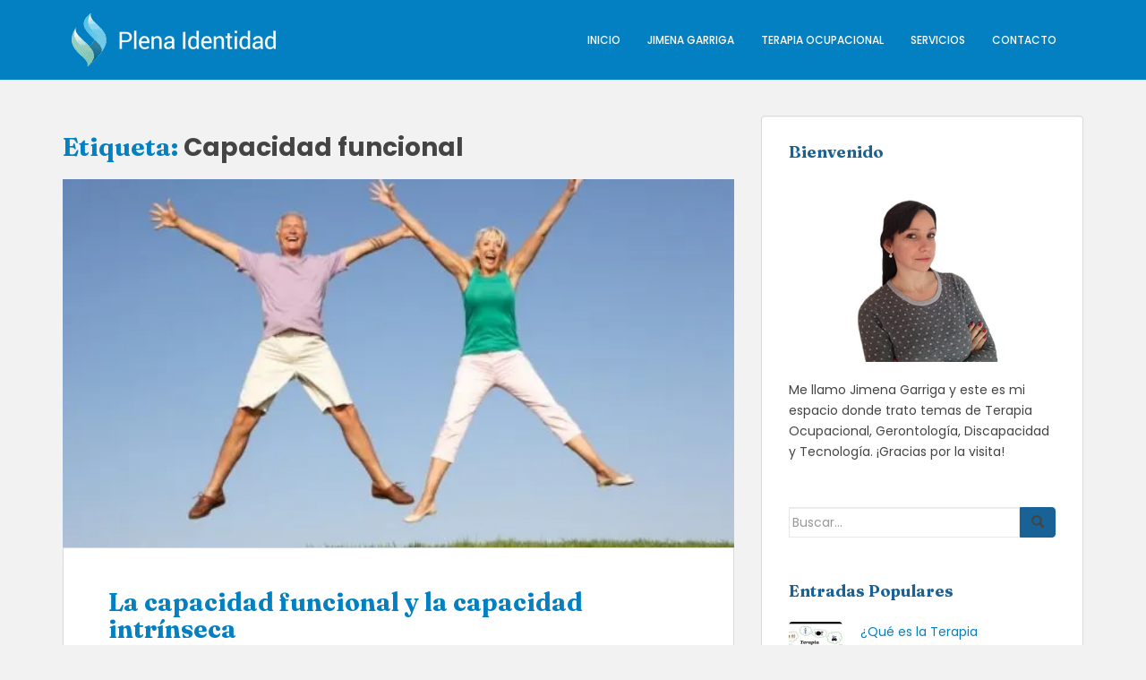

--- FILE ---
content_type: text/html; charset=UTF-8
request_url: http://plenaidentidad.com/tag/capacidad-funcional/
body_size: 12409
content:
<!doctype html>
<!--[if !IE]><html
class="no-js non-ie"  xmlns=http://www.w3.org/1999/xhtml prefix lang=es> <![endif]-->
<!--[if IE 7 ]><html
class="no-js ie7"  xmlns=http://www.w3.org/1999/xhtml prefix lang=es> <![endif]-->
<!--[if IE 8 ]><html
class="no-js ie8"  xmlns=http://www.w3.org/1999/xhtml prefix lang=es> <![endif]-->
<!--[if IE 9 ]><html
class="no-js ie9"  xmlns=http://www.w3.org/1999/xhtml prefix lang=es> <![endif]-->
<!--[if gt IE 9]><!--><html
class=no-js  xmlns=http://www.w3.org/1999/xhtml prefix lang=es> <!--<![endif]--><head><meta
charset="UTF-8"><meta
name="viewport" content="width=device-width, initial-scale=1"><meta
name="theme-color" content="#0380c1"><link
rel=profile href=http://gmpg.org/xfn/11><meta
name="description" content="Content tagged with Capacidad funcional."><meta
name="keywords" content="capacidad funcional"><title>Capacidad funcional &#8211; Plena Identidad</title><meta
name='robots' content='max-image-preview:large'><link
rel=dns-prefetch href=//s0.wp.com><link
rel=dns-prefetch href=//fonts.googleapis.com><link
rel=alternate type=application/rss+xml title="Plena Identidad &raquo; Feed" href=http://plenaidentidad.com/feed/ ><link
rel=alternate type=application/rss+xml title="Plena Identidad &raquo; Feed de los comentarios" href=http://plenaidentidad.com/comments/feed/ ><link
rel=alternate type=application/rss+xml title="Plena Identidad &raquo; Etiqueta Capacidad funcional del feed" href=http://plenaidentidad.com/tag/capacidad-funcional/feed/ > <script>window._wpemojiSettings = {"baseUrl":"https:\/\/s.w.org\/images\/core\/emoji\/14.0.0\/72x72\/","ext":".png","svgUrl":"https:\/\/s.w.org\/images\/core\/emoji\/14.0.0\/svg\/","svgExt":".svg","source":{"concatemoji":"http:\/\/plenaidentidad.com\/wp-includes\/js\/wp-emoji-release.min.js?ver=6.2.8"}};
/*! This file is auto-generated */
!function(e,a,t){var n,r,o,i=a.createElement("canvas"),p=i.getContext&&i.getContext("2d");function s(e,t){p.clearRect(0,0,i.width,i.height),p.fillText(e,0,0);e=i.toDataURL();return p.clearRect(0,0,i.width,i.height),p.fillText(t,0,0),e===i.toDataURL()}function c(e){var t=a.createElement("script");t.src=e,t.defer=t.type="text/javascript",a.getElementsByTagName("head")[0].appendChild(t)}for(o=Array("flag","emoji"),t.supports={everything:!0,everythingExceptFlag:!0},r=0;r<o.length;r++)t.supports[o[r]]=function(e){if(p&&p.fillText)switch(p.textBaseline="top",p.font="600 32px Arial",e){case"flag":return s("\ud83c\udff3\ufe0f\u200d\u26a7\ufe0f","\ud83c\udff3\ufe0f\u200b\u26a7\ufe0f")?!1:!s("\ud83c\uddfa\ud83c\uddf3","\ud83c\uddfa\u200b\ud83c\uddf3")&&!s("\ud83c\udff4\udb40\udc67\udb40\udc62\udb40\udc65\udb40\udc6e\udb40\udc67\udb40\udc7f","\ud83c\udff4\u200b\udb40\udc67\u200b\udb40\udc62\u200b\udb40\udc65\u200b\udb40\udc6e\u200b\udb40\udc67\u200b\udb40\udc7f");case"emoji":return!s("\ud83e\udef1\ud83c\udffb\u200d\ud83e\udef2\ud83c\udfff","\ud83e\udef1\ud83c\udffb\u200b\ud83e\udef2\ud83c\udfff")}return!1}(o[r]),t.supports.everything=t.supports.everything&&t.supports[o[r]],"flag"!==o[r]&&(t.supports.everythingExceptFlag=t.supports.everythingExceptFlag&&t.supports[o[r]]);t.supports.everythingExceptFlag=t.supports.everythingExceptFlag&&!t.supports.flag,t.DOMReady=!1,t.readyCallback=function(){t.DOMReady=!0},t.supports.everything||(n=function(){t.readyCallback()},a.addEventListener?(a.addEventListener("DOMContentLoaded",n,!1),e.addEventListener("load",n,!1)):(e.attachEvent("onload",n),a.attachEvent("onreadystatechange",function(){"complete"===a.readyState&&t.readyCallback()})),(e=t.source||{}).concatemoji?c(e.concatemoji):e.wpemoji&&e.twemoji&&(c(e.twemoji),c(e.wpemoji)))}(window,document,window._wpemojiSettings);</script> <style>img.wp-smiley,
img.emoji {
	display: inline !important;
	border: none !important;
	box-shadow: none !important;
	height: 1em !important;
	width: 1em !important;
	margin: 0 0.07em !important;
	vertical-align: -0.1em !important;
	background: none !important;
	padding: 0 !important;
}</style><link
rel=stylesheet href=http://plenaidentidad.com/wp-content/cache/minify/532fa.css media=all><style id=global-styles-inline-css>/*<![CDATA[*/body{--wp--preset--color--black: #000000;--wp--preset--color--cyan-bluish-gray: #abb8c3;--wp--preset--color--white: #ffffff;--wp--preset--color--pale-pink: #f78da7;--wp--preset--color--vivid-red: #cf2e2e;--wp--preset--color--luminous-vivid-orange: #ff6900;--wp--preset--color--luminous-vivid-amber: #fcb900;--wp--preset--color--light-green-cyan: #7bdcb5;--wp--preset--color--vivid-green-cyan: #00d084;--wp--preset--color--pale-cyan-blue: #8ed1fc;--wp--preset--color--vivid-cyan-blue: #0693e3;--wp--preset--color--vivid-purple: #9b51e0;--wp--preset--gradient--vivid-cyan-blue-to-vivid-purple: linear-gradient(135deg,rgba(6,147,227,1) 0%,rgb(155,81,224) 100%);--wp--preset--gradient--light-green-cyan-to-vivid-green-cyan: linear-gradient(135deg,rgb(122,220,180) 0%,rgb(0,208,130) 100%);--wp--preset--gradient--luminous-vivid-amber-to-luminous-vivid-orange: linear-gradient(135deg,rgba(252,185,0,1) 0%,rgba(255,105,0,1) 100%);--wp--preset--gradient--luminous-vivid-orange-to-vivid-red: linear-gradient(135deg,rgba(255,105,0,1) 0%,rgb(207,46,46) 100%);--wp--preset--gradient--very-light-gray-to-cyan-bluish-gray: linear-gradient(135deg,rgb(238,238,238) 0%,rgb(169,184,195) 100%);--wp--preset--gradient--cool-to-warm-spectrum: linear-gradient(135deg,rgb(74,234,220) 0%,rgb(151,120,209) 20%,rgb(207,42,186) 40%,rgb(238,44,130) 60%,rgb(251,105,98) 80%,rgb(254,248,76) 100%);--wp--preset--gradient--blush-light-purple: linear-gradient(135deg,rgb(255,206,236) 0%,rgb(152,150,240) 100%);--wp--preset--gradient--blush-bordeaux: linear-gradient(135deg,rgb(254,205,165) 0%,rgb(254,45,45) 50%,rgb(107,0,62) 100%);--wp--preset--gradient--luminous-dusk: linear-gradient(135deg,rgb(255,203,112) 0%,rgb(199,81,192) 50%,rgb(65,88,208) 100%);--wp--preset--gradient--pale-ocean: linear-gradient(135deg,rgb(255,245,203) 0%,rgb(182,227,212) 50%,rgb(51,167,181) 100%);--wp--preset--gradient--electric-grass: linear-gradient(135deg,rgb(202,248,128) 0%,rgb(113,206,126) 100%);--wp--preset--gradient--midnight: linear-gradient(135deg,rgb(2,3,129) 0%,rgb(40,116,252) 100%);--wp--preset--duotone--dark-grayscale: url('#wp-duotone-dark-grayscale');--wp--preset--duotone--grayscale: url('#wp-duotone-grayscale');--wp--preset--duotone--purple-yellow: url('#wp-duotone-purple-yellow');--wp--preset--duotone--blue-red: url('#wp-duotone-blue-red');--wp--preset--duotone--midnight: url('#wp-duotone-midnight');--wp--preset--duotone--magenta-yellow: url('#wp-duotone-magenta-yellow');--wp--preset--duotone--purple-green: url('#wp-duotone-purple-green');--wp--preset--duotone--blue-orange: url('#wp-duotone-blue-orange');--wp--preset--font-size--small: 13px;--wp--preset--font-size--medium: 20px;--wp--preset--font-size--large: 36px;--wp--preset--font-size--x-large: 42px;--wp--preset--spacing--20: 0.44rem;--wp--preset--spacing--30: 0.67rem;--wp--preset--spacing--40: 1rem;--wp--preset--spacing--50: 1.5rem;--wp--preset--spacing--60: 2.25rem;--wp--preset--spacing--70: 3.38rem;--wp--preset--spacing--80: 5.06rem;--wp--preset--shadow--natural: 6px 6px 9px rgba(0, 0, 0, 0.2);--wp--preset--shadow--deep: 12px 12px 50px rgba(0, 0, 0, 0.4);--wp--preset--shadow--sharp: 6px 6px 0px rgba(0, 0, 0, 0.2);--wp--preset--shadow--outlined: 6px 6px 0px -3px rgba(255, 255, 255, 1), 6px 6px rgba(0, 0, 0, 1);--wp--preset--shadow--crisp: 6px 6px 0px rgba(0, 0, 0, 1);}:where(.is-layout-flex){gap: 0.5em;}body .is-layout-flow > .alignleft{float: left;margin-inline-start: 0;margin-inline-end: 2em;}body .is-layout-flow > .alignright{float: right;margin-inline-start: 2em;margin-inline-end: 0;}body .is-layout-flow > .aligncenter{margin-left: auto !important;margin-right: auto !important;}body .is-layout-constrained > .alignleft{float: left;margin-inline-start: 0;margin-inline-end: 2em;}body .is-layout-constrained > .alignright{float: right;margin-inline-start: 2em;margin-inline-end: 0;}body .is-layout-constrained > .aligncenter{margin-left: auto !important;margin-right: auto !important;}body .is-layout-constrained > :where(:not(.alignleft):not(.alignright):not(.alignfull)){max-width: var(--wp--style--global--content-size);margin-left: auto !important;margin-right: auto !important;}body .is-layout-constrained > .alignwide{max-width: var(--wp--style--global--wide-size);}body .is-layout-flex{display: flex;}body .is-layout-flex{flex-wrap: wrap;align-items: center;}body .is-layout-flex > *{margin: 0;}:where(.wp-block-columns.is-layout-flex){gap: 2em;}.has-black-color{color: var(--wp--preset--color--black) !important;}.has-cyan-bluish-gray-color{color: var(--wp--preset--color--cyan-bluish-gray) !important;}.has-white-color{color: var(--wp--preset--color--white) !important;}.has-pale-pink-color{color: var(--wp--preset--color--pale-pink) !important;}.has-vivid-red-color{color: var(--wp--preset--color--vivid-red) !important;}.has-luminous-vivid-orange-color{color: var(--wp--preset--color--luminous-vivid-orange) !important;}.has-luminous-vivid-amber-color{color: var(--wp--preset--color--luminous-vivid-amber) !important;}.has-light-green-cyan-color{color: var(--wp--preset--color--light-green-cyan) !important;}.has-vivid-green-cyan-color{color: var(--wp--preset--color--vivid-green-cyan) !important;}.has-pale-cyan-blue-color{color: var(--wp--preset--color--pale-cyan-blue) !important;}.has-vivid-cyan-blue-color{color: var(--wp--preset--color--vivid-cyan-blue) !important;}.has-vivid-purple-color{color: var(--wp--preset--color--vivid-purple) !important;}.has-black-background-color{background-color: var(--wp--preset--color--black) !important;}.has-cyan-bluish-gray-background-color{background-color: var(--wp--preset--color--cyan-bluish-gray) !important;}.has-white-background-color{background-color: var(--wp--preset--color--white) !important;}.has-pale-pink-background-color{background-color: var(--wp--preset--color--pale-pink) !important;}.has-vivid-red-background-color{background-color: var(--wp--preset--color--vivid-red) !important;}.has-luminous-vivid-orange-background-color{background-color: var(--wp--preset--color--luminous-vivid-orange) !important;}.has-luminous-vivid-amber-background-color{background-color: var(--wp--preset--color--luminous-vivid-amber) !important;}.has-light-green-cyan-background-color{background-color: var(--wp--preset--color--light-green-cyan) !important;}.has-vivid-green-cyan-background-color{background-color: var(--wp--preset--color--vivid-green-cyan) !important;}.has-pale-cyan-blue-background-color{background-color: var(--wp--preset--color--pale-cyan-blue) !important;}.has-vivid-cyan-blue-background-color{background-color: var(--wp--preset--color--vivid-cyan-blue) !important;}.has-vivid-purple-background-color{background-color: var(--wp--preset--color--vivid-purple) !important;}.has-black-border-color{border-color: var(--wp--preset--color--black) !important;}.has-cyan-bluish-gray-border-color{border-color: var(--wp--preset--color--cyan-bluish-gray) !important;}.has-white-border-color{border-color: var(--wp--preset--color--white) !important;}.has-pale-pink-border-color{border-color: var(--wp--preset--color--pale-pink) !important;}.has-vivid-red-border-color{border-color: var(--wp--preset--color--vivid-red) !important;}.has-luminous-vivid-orange-border-color{border-color: var(--wp--preset--color--luminous-vivid-orange) !important;}.has-luminous-vivid-amber-border-color{border-color: var(--wp--preset--color--luminous-vivid-amber) !important;}.has-light-green-cyan-border-color{border-color: var(--wp--preset--color--light-green-cyan) !important;}.has-vivid-green-cyan-border-color{border-color: var(--wp--preset--color--vivid-green-cyan) !important;}.has-pale-cyan-blue-border-color{border-color: var(--wp--preset--color--pale-cyan-blue) !important;}.has-vivid-cyan-blue-border-color{border-color: var(--wp--preset--color--vivid-cyan-blue) !important;}.has-vivid-purple-border-color{border-color: var(--wp--preset--color--vivid-purple) !important;}.has-vivid-cyan-blue-to-vivid-purple-gradient-background{background: var(--wp--preset--gradient--vivid-cyan-blue-to-vivid-purple) !important;}.has-light-green-cyan-to-vivid-green-cyan-gradient-background{background: var(--wp--preset--gradient--light-green-cyan-to-vivid-green-cyan) !important;}.has-luminous-vivid-amber-to-luminous-vivid-orange-gradient-background{background: var(--wp--preset--gradient--luminous-vivid-amber-to-luminous-vivid-orange) !important;}.has-luminous-vivid-orange-to-vivid-red-gradient-background{background: var(--wp--preset--gradient--luminous-vivid-orange-to-vivid-red) !important;}.has-very-light-gray-to-cyan-bluish-gray-gradient-background{background: var(--wp--preset--gradient--very-light-gray-to-cyan-bluish-gray) !important;}.has-cool-to-warm-spectrum-gradient-background{background: var(--wp--preset--gradient--cool-to-warm-spectrum) !important;}.has-blush-light-purple-gradient-background{background: var(--wp--preset--gradient--blush-light-purple) !important;}.has-blush-bordeaux-gradient-background{background: var(--wp--preset--gradient--blush-bordeaux) !important;}.has-luminous-dusk-gradient-background{background: var(--wp--preset--gradient--luminous-dusk) !important;}.has-pale-ocean-gradient-background{background: var(--wp--preset--gradient--pale-ocean) !important;}.has-electric-grass-gradient-background{background: var(--wp--preset--gradient--electric-grass) !important;}.has-midnight-gradient-background{background: var(--wp--preset--gradient--midnight) !important;}.has-small-font-size{font-size: var(--wp--preset--font-size--small) !important;}.has-medium-font-size{font-size: var(--wp--preset--font-size--medium) !important;}.has-large-font-size{font-size: var(--wp--preset--font-size--large) !important;}.has-x-large-font-size{font-size: var(--wp--preset--font-size--x-large) !important;}
.wp-block-navigation a:where(:not(.wp-element-button)){color: inherit;}
:where(.wp-block-columns.is-layout-flex){gap: 2em;}
.wp-block-pullquote{font-size: 1.5em;line-height: 1.6;}/*]]>*/</style><link
rel=stylesheet href=http://plenaidentidad.com/wp-content/cache/minify/42f45.css media=all><link
rel=stylesheet id=sparkling-fonts-css href='//fonts.googleapis.com/css?family=Open+Sans%3A400italic%2C400%2C600%2C700%7CRoboto+Slab%3A400%2C300%2C700&#038;subset=Fraunces&#038;ver=6.2.8' type=text/css media=all><link
rel=stylesheet href=http://plenaidentidad.com/wp-content/cache/minify/1e076.css media=all> <script src=http://plenaidentidad.com/wp-content/cache/minify/91a30.js></script> <link
rel=https://api.w.org/ href=http://plenaidentidad.com/wp-json/ ><link
rel=alternate type=application/json href=http://plenaidentidad.com/wp-json/wp/v2/tags/260><link
rel=EditURI type=application/rsd+xml title=RSD href=http://plenaidentidad.com/xmlrpc.php?rsd><link
rel=wlwmanifest type=application/wlwmanifest+xml href=http://plenaidentidad.com/wp-includes/wlwmanifest.xml><meta
name="generator" content="WordPress 6.2.8"><link
rel=preconnect href=https://fonts.googleapis.com><link
rel=preconnect href=https://fonts.gstatic.com crossorigin><link
href="https://fonts.googleapis.com/css2?family=Fraunces:ital,opsz,wght@0,9..144,100..900;1,9..144,100..900&family=Poppins:ital,wght@0,100;0,200;0,300;0,400;0,500;0,600;0,700;0,800;0,900;1,100;1,200;1,300;1,400;1,500;1,600;1,700;1,800;1,900&display=swap" rel=stylesheet><script>var ms_grabbing_curosr = 'http://plenaidentidad.com/wp-content/plugins/master-slider/public/assets/css/common/grabbing.cur', ms_grab_curosr = 'http://plenaidentidad.com/wp-content/plugins/master-slider/public/assets/css/common/grab.cur';</script> <meta
name="generator" content="MasterSlider 3.9.10 - Responsive Touch Image Slider | avt.li/msf"><link
rel=apple-touch-icon sizes=57x57 href=/wp-content/uploads/fbrfg/apple-touch-icon-57x57.png><link
rel=apple-touch-icon sizes=60x60 href=/wp-content/uploads/fbrfg/apple-touch-icon-60x60.png><link
rel=apple-touch-icon sizes=72x72 href=/wp-content/uploads/fbrfg/apple-touch-icon-72x72.png><link
rel=apple-touch-icon sizes=76x76 href=/wp-content/uploads/fbrfg/apple-touch-icon-76x76.png><link
rel=apple-touch-icon sizes=114x114 href=/wp-content/uploads/fbrfg/apple-touch-icon-114x114.png><link
rel=apple-touch-icon sizes=120x120 href=/wp-content/uploads/fbrfg/apple-touch-icon-120x120.png><link
rel=apple-touch-icon sizes=144x144 href=/wp-content/uploads/fbrfg/apple-touch-icon-144x144.png><link
rel=apple-touch-icon sizes=152x152 href=/wp-content/uploads/fbrfg/apple-touch-icon-152x152.png><link
rel=apple-touch-icon sizes=180x180 href=/wp-content/uploads/fbrfg/apple-touch-icon-180x180.png><link
rel=icon type=image/png href=/wp-content/uploads/fbrfg/favicon-32x32.png sizes=32x32><link
rel=icon type=image/png href=/wp-content/uploads/fbrfg/android-chrome-192x192.png sizes=192x192><link
rel=icon type=image/png href=/wp-content/uploads/fbrfg/favicon-96x96.png sizes=96x96><link
rel=icon type=image/png href=/wp-content/uploads/fbrfg/favicon-16x16.png sizes=16x16><link
rel=manifest href=/wp-content/uploads/fbrfg/manifest.json><link
rel="shortcut icon" href=/wp-content/uploads/fbrfg/favicon.ico><meta
name="msapplication-TileColor" content="#da532c"><meta
name="msapplication-TileImage" content="/wp-content/uploads/fbrfg/mstile-144x144.png"><meta
name="msapplication-config" content="/wp-content/uploads/fbrfg/browserconfig.xml"><meta
name="theme-color" content="#ffffff"><link
rel=dns-prefetch href=//i0.wp.com><link
rel=dns-prefetch href=//i1.wp.com><link
rel=dns-prefetch href=//i2.wp.com><style>a, #infinite-handle span, #secondary .widget .post-content a, .entry-meta a {color:#0380c1}a:hover, a:focus, a:active, #secondary .widget .post-content a:hover, #secondary .widget .post-content a:focus, .woocommerce nav.woocommerce-pagination ul li a:focus, .woocommerce nav.woocommerce-pagination ul li a:hover, .woocommerce nav.woocommerce-pagination ul li span.current, #secondary .widget a:hover, #secondary .widget a:focus {color: #55bee9;}.btn-default, .label-default, .flex-caption h2, .btn.btn-default.read-more,button,
              .navigation .wp-pagenavi-pagination span.current,.navigation .wp-pagenavi-pagination a:hover,
              .woocommerce a.button, .woocommerce button.button,
              .woocommerce input.button, .woocommerce #respond input#submit.alt,
              .woocommerce a.button, .woocommerce button.button,
              .woocommerce a.button.alt, .woocommerce button.button.alt, .woocommerce input.button.alt { background-color: #186295; border-color: #186295;}.site-main [class*="navigation"] a, .more-link, .pagination>li>a, .pagination>li>span, .cfa-button { color: #186295}.cfa-button {border-color: #186295;}h1, h2, h3, h4, h5, h6, .h1, .h2, .h3, .h4, .h5, .h6, .entry-title, .entry-title a {color: #0380c1;}.navbar.navbar-default, .navbar-default .navbar-nav .open .dropdown-menu > li > a {background-color: #0380c1;}.navbar-default .navbar-nav > li > a, .navbar-default .navbar-nav.sparkling-mobile-menu > li:hover > a, .navbar-default .navbar-nav.sparkling-mobile-menu > li:hover > .caret, .navbar-default .navbar-nav > li, .navbar-default .navbar-nav > .open > a, .navbar-default .navbar-nav > .open > a:hover, .navbar-default .navbar-nav > .open > a:focus { color: #ffffff;}@media (max-width: 767px){ .navbar-default .navbar-nav > li:hover > a, .navbar-default .navbar-nav > li:hover > .caret{ color: #ffffff!important ;} }.navbar-default .navbar-nav > li:hover > a, .navbar-default .navbar-nav > li:focus-within > a, .navbar-nav > li:hover > .caret, .navbar-nav > li:focus-within > .caret, .navbar-default .navbar-nav.sparkling-mobile-menu > li.open > a, .navbar-default .navbar-nav.sparkling-mobile-menu > li.open > .caret, .navbar-default .navbar-nav > li:hover, .navbar-default .navbar-nav > li:focus-within, .navbar-default .navbar-nav > .active > a, .navbar-default .navbar-nav > .active > .caret, .navbar-default .navbar-nav > .active > a:hover, .navbar-default .navbar-nav > .active > a:focus, .navbar-default .navbar-nav > li > a:hover, .navbar-default .navbar-nav > li > a:focus, .navbar-default .navbar-nav > .open > a, .navbar-default .navbar-nav > .open > a:hover, .navbar-default .navbar-nav > .open > a:focus {color: #cce9e8;}@media (max-width: 767px){ .navbar-default .navbar-nav > li.open > a, .navbar-default .navbar-nav > li.open > .caret { color: #cce9e8 !important; } }body, .entry-content {color:#6B6B6B}.entry-content {font-family: Open Sans;}.entry-content {font-size:14px}.entry-content {font-weight:normal}</style><style>.navbar > .container .navbar-brand {
			color: #dadada;
		}</style><link
rel=icon href="https://i0.wp.com/plenaidentidad.com/wp-content/uploads/2024/05/cropped-logo-png.png?fit=32%2C32" sizes=32x32><link
rel=icon href="https://i0.wp.com/plenaidentidad.com/wp-content/uploads/2024/05/cropped-logo-png.png?fit=192%2C192" sizes=192x192><link
rel=apple-touch-icon href="https://i0.wp.com/plenaidentidad.com/wp-content/uploads/2024/05/cropped-logo-png.png?fit=180%2C180"><meta
name="msapplication-TileImage" content="https://i0.wp.com/plenaidentidad.com/wp-content/uploads/2024/05/cropped-logo-png.png?fit=270%2C270"> <script>(function(i,s,o,g,r,a,m){i['GoogleAnalyticsObject']=r;i[r]=i[r]||function(){
  (i[r].q=i[r].q||[]).push(arguments)},i[r].l=1*new Date();a=s.createElement(o),
  m=s.getElementsByTagName(o)[0];a.async=1;a.src=g;m.parentNode.insertBefore(a,m)
  })(window,document,'script','https://www.google-analytics.com/analytics.js','ga');
  ga('create', 'UA-64805085-1', 'auto');
  ga('require', 'displayfeatures');
  ga('set', 'anonymizeIp', true);
  ga('send', 'pageview');</script> <style id=wp-custom-css>body {
font-family: "Poppins", sans-serif;	
}

p {
font-family: "Poppins", sans-serif;	
	color: #444444;
}

span {
font-family: "Poppins", sans-serif;	
	color: #444444;
}

h1, h2, h3, h4, h5, 
h6, .h1, .h2, .h3, .h4, .h5, .h6 {
    font-family: "Fraunces", serif;
}

img.single-featured.wp-post-image {
    width: 100%;
}

.tagcloud a {
    padding: 6px 7px;
    margin-right: 0;
    margin-bottom: 4px;
    line-height: 100%;
    display: inline-block;
    color: #FFF !important;
    background-color: #0380c1;
    border-radius: 3px;
    -webkit-border-radius: 3px;
    font-size: 12px !important;
}

#secondary .widget>h3 {
    font-size: 18px;
    margin-bottom: 25px;
	text-transform: none;
    margin-top: 0;
    color: #186295;
}

.navbar-nav>li {
    padding: 15px;
    padding-top: 25px;
  font-family: "Poppins", sans-serif;	
    color: #F5F7FA;
}

#secondary .widget {
    margin-bottom: 50px;
    color: #444444;
    overflow: hidden;
}

#secondary .widget a {
    color: #0380c1;
}

li.wp-social-link.wp-social-link-instagram.wp-block-social-link {
    padding: 0;
    margin: 0;
}

li.wp-social-link.wp-social-link-facebook.wp-block-social-link {
    padding: 0;
    margin: 0;
}

span.date {
    color: #c1c1c1;
}</style></head><body
class="archive tag tag-capacidad-funcional tag-260 _masterslider _ms_version_3.9.10">
<svg
xmlns=http://www.w3.org/2000/svg viewBox="0 0 0 0" width=0 height=0 focusable=false role=none style="visibility: hidden; position: absolute; left: -9999px; overflow: hidden;" ><defs><filter
id=wp-duotone-dark-grayscale><feColorMatrix
color-interpolation-filters="sRGB" type="matrix" values=" .299 .587 .114 0 0 .299 .587 .114 0 0 .299 .587 .114 0 0 .299 .587 .114 0 0 "/><feComponentTransfer
color-interpolation-filters="sRGB" ><feFuncR
type="table" tableValues="0 0.49803921568627"/><feFuncG
type="table" tableValues="0 0.49803921568627"/><feFuncB
type="table" tableValues="0 0.49803921568627"/><feFuncA
type="table" tableValues="1 1"/></feComponentTransfer><feComposite
in2="SourceGraphic" operator="in"/></filter></defs></svg><svg
xmlns=http://www.w3.org/2000/svg viewBox="0 0 0 0" width=0 height=0 focusable=false role=none style="visibility: hidden; position: absolute; left: -9999px; overflow: hidden;" ><defs><filter
id=wp-duotone-grayscale><feColorMatrix
color-interpolation-filters="sRGB" type="matrix" values=" .299 .587 .114 0 0 .299 .587 .114 0 0 .299 .587 .114 0 0 .299 .587 .114 0 0 "/><feComponentTransfer
color-interpolation-filters="sRGB" ><feFuncR
type="table" tableValues="0 1"/><feFuncG
type="table" tableValues="0 1"/><feFuncB
type="table" tableValues="0 1"/><feFuncA
type="table" tableValues="1 1"/></feComponentTransfer><feComposite
in2="SourceGraphic" operator="in"/></filter></defs></svg><svg
xmlns=http://www.w3.org/2000/svg viewBox="0 0 0 0" width=0 height=0 focusable=false role=none style="visibility: hidden; position: absolute; left: -9999px; overflow: hidden;" ><defs><filter
id=wp-duotone-purple-yellow><feColorMatrix
color-interpolation-filters="sRGB" type="matrix" values=" .299 .587 .114 0 0 .299 .587 .114 0 0 .299 .587 .114 0 0 .299 .587 .114 0 0 "/><feComponentTransfer
color-interpolation-filters="sRGB" ><feFuncR
type="table" tableValues="0.54901960784314 0.98823529411765"/><feFuncG
type="table" tableValues="0 1"/><feFuncB
type="table" tableValues="0.71764705882353 0.25490196078431"/><feFuncA
type="table" tableValues="1 1"/></feComponentTransfer><feComposite
in2="SourceGraphic" operator="in"/></filter></defs></svg><svg
xmlns=http://www.w3.org/2000/svg viewBox="0 0 0 0" width=0 height=0 focusable=false role=none style="visibility: hidden; position: absolute; left: -9999px; overflow: hidden;" ><defs><filter
id=wp-duotone-blue-red><feColorMatrix
color-interpolation-filters="sRGB" type="matrix" values=" .299 .587 .114 0 0 .299 .587 .114 0 0 .299 .587 .114 0 0 .299 .587 .114 0 0 "/><feComponentTransfer
color-interpolation-filters="sRGB" ><feFuncR
type="table" tableValues="0 1"/><feFuncG
type="table" tableValues="0 0.27843137254902"/><feFuncB
type="table" tableValues="0.5921568627451 0.27843137254902"/><feFuncA
type="table" tableValues="1 1"/></feComponentTransfer><feComposite
in2="SourceGraphic" operator="in"/></filter></defs></svg><svg
xmlns=http://www.w3.org/2000/svg viewBox="0 0 0 0" width=0 height=0 focusable=false role=none style="visibility: hidden; position: absolute; left: -9999px; overflow: hidden;" ><defs><filter
id=wp-duotone-midnight><feColorMatrix
color-interpolation-filters="sRGB" type="matrix" values=" .299 .587 .114 0 0 .299 .587 .114 0 0 .299 .587 .114 0 0 .299 .587 .114 0 0 "/><feComponentTransfer
color-interpolation-filters="sRGB" ><feFuncR
type="table" tableValues="0 0"/><feFuncG
type="table" tableValues="0 0.64705882352941"/><feFuncB
type="table" tableValues="0 1"/><feFuncA
type="table" tableValues="1 1"/></feComponentTransfer><feComposite
in2="SourceGraphic" operator="in"/></filter></defs></svg><svg
xmlns=http://www.w3.org/2000/svg viewBox="0 0 0 0" width=0 height=0 focusable=false role=none style="visibility: hidden; position: absolute; left: -9999px; overflow: hidden;" ><defs><filter
id=wp-duotone-magenta-yellow><feColorMatrix
color-interpolation-filters="sRGB" type="matrix" values=" .299 .587 .114 0 0 .299 .587 .114 0 0 .299 .587 .114 0 0 .299 .587 .114 0 0 "/><feComponentTransfer
color-interpolation-filters="sRGB" ><feFuncR
type="table" tableValues="0.78039215686275 1"/><feFuncG
type="table" tableValues="0 0.94901960784314"/><feFuncB
type="table" tableValues="0.35294117647059 0.47058823529412"/><feFuncA
type="table" tableValues="1 1"/></feComponentTransfer><feComposite
in2="SourceGraphic" operator="in"/></filter></defs></svg><svg
xmlns=http://www.w3.org/2000/svg viewBox="0 0 0 0" width=0 height=0 focusable=false role=none style="visibility: hidden; position: absolute; left: -9999px; overflow: hidden;" ><defs><filter
id=wp-duotone-purple-green><feColorMatrix
color-interpolation-filters="sRGB" type="matrix" values=" .299 .587 .114 0 0 .299 .587 .114 0 0 .299 .587 .114 0 0 .299 .587 .114 0 0 "/><feComponentTransfer
color-interpolation-filters="sRGB" ><feFuncR
type="table" tableValues="0.65098039215686 0.40392156862745"/><feFuncG
type="table" tableValues="0 1"/><feFuncB
type="table" tableValues="0.44705882352941 0.4"/><feFuncA
type="table" tableValues="1 1"/></feComponentTransfer><feComposite
in2="SourceGraphic" operator="in"/></filter></defs></svg><svg
xmlns=http://www.w3.org/2000/svg viewBox="0 0 0 0" width=0 height=0 focusable=false role=none style="visibility: hidden; position: absolute; left: -9999px; overflow: hidden;" ><defs><filter
id=wp-duotone-blue-orange><feColorMatrix
color-interpolation-filters="sRGB" type="matrix" values=" .299 .587 .114 0 0 .299 .587 .114 0 0 .299 .587 .114 0 0 .299 .587 .114 0 0 "/><feComponentTransfer
color-interpolation-filters="sRGB" ><feFuncR
type="table" tableValues="0.098039215686275 1"/><feFuncG
type="table" tableValues="0 0.66274509803922"/><feFuncB
type="table" tableValues="0.84705882352941 0.41960784313725"/><feFuncA
type="table" tableValues="1 1"/></feComponentTransfer><feComposite
in2="SourceGraphic" operator="in"/></filter></defs></svg><a
class="sr-only sr-only-focusable" href=#content>Skip to main content</a><div
id=page class="hfeed site"><header
id=masthead class=site-header role=banner><nav
class="navbar navbar-default
" role=navigation><div
class=container><div
class=row><div
class="site-navigation-inner col-sm-12"><div
class=navbar-header><div
id=logo>
<a
href=http://plenaidentidad.com/ ><img
src=http://plenaidentidad.com/wp-content/uploads/2024/05/logo-250.png  height=89 width=250 alt="Plena Identidad"></a></div><button
type=button class="btn navbar-toggle" data-toggle=collapse data-target=.navbar-ex1-collapse>
<span
class=sr-only>Toggle navigation</span>
<span
class=icon-bar></span>
<span
class=icon-bar></span>
<span
class=icon-bar></span>
</button></div><div
class="collapse navbar-collapse navbar-ex1-collapse"><ul
id=menu-menu-principal class="nav navbar-nav"><li
id=menu-item-1284 class="menu-item menu-item-type-custom menu-item-object-custom menu-item-home menu-item-1284"><a
href=http://plenaidentidad.com/ >Inicio</a></li>
<li
id=menu-item-1283 class="menu-item menu-item-type-post_type menu-item-object-page menu-item-1283"><a
href=http://plenaidentidad.com/jimena-garriga/ >Jimena Garriga</a></li>
<li
id=menu-item-1281 class="menu-item menu-item-type-post_type menu-item-object-page menu-item-1281"><a
href=http://plenaidentidad.com/terapia-ocupacional/ >Terapia ocupacional</a></li>
<li
id=menu-item-1282 class="menu-item menu-item-type-post_type menu-item-object-page menu-item-1282"><a
href=http://plenaidentidad.com/servicios/ >Servicios</a></li>
<li
id=menu-item-1271 class="menu-item menu-item-type-post_type menu-item-object-page menu-item-1271"><a
href=http://plenaidentidad.com/contacto/ >Contacto</a></li></ul></div></div></div></div></nav></header><div
id=content class=site-content><div
class=top-section></div><div
class="container main-content-area"><div
class="row side-pull-left"><div
class="main-content-inner col-sm-12 col-md-8"><div
id=primary class=content-area><main
id=main class=site-main role=main><header
class=page-header><h1 class="page-title">Etiqueta: <span>Capacidad funcional</span></h1></header><article
id=post-2856 class="post-2856 post type-post status-publish format-standard has-post-thumbnail hentry category-gerontologia category-terapia-ocupacional tag-capacidad-funcional tag-capacidad-intrinseca tag-personas-mayores"><div
class=blog-item-wrap>
<a
href=http://plenaidentidad.com/la-capacidad-funcional-y-la-capacidad-intrinseca/ title="La capacidad funcional y la capacidad intrínseca" >
<img
width=570 height=312 src="https://i1.wp.com/plenaidentidad.com/wp-content/uploads/2019/08/Capacidad-funcional-plena-Identidad-e1566045861557.jpg?resize=570%2C312" class="single-featured wp-post-image" alt="La capacidad funcional y la capacidad intrínseca" decoding=async>		</a><div
class=post-inner-content><header
class="entry-header page-header"><h2 class="entry-title"><a
href=http://plenaidentidad.com/la-capacidad-funcional-y-la-capacidad-intrinseca/ rel=bookmark>La capacidad funcional y la capacidad intrínseca</a></h2><div
class=entry-meta>
<span
class=posted-on><i
class="fa fa-calendar-alt"></i> <a
href=http://plenaidentidad.com/la-capacidad-funcional-y-la-capacidad-intrinseca/ rel=bookmark><time
class="entry-date published" datetime=2019-08-17T10:02:23-03:00>17 agosto 2019</time><time
class=updated datetime=2019-08-17T10:02:23-03:00>17 agosto 2019</time></a></span><span
class=byline> <i
class="fa fa-user"></i> <span
class="author vcard"><a
class="url fn n" href=http://plenaidentidad.com/author/jimena/ >Jimena Garriga</a></span></span>		<span
class=comments-link><i
class="fa fa-comments"></i><a
href=http://plenaidentidad.com/la-capacidad-funcional-y-la-capacidad-intrinseca/#comments>1 comentario</a></span></div></header><div
class=entry-content><p>La capacidad funcional y la capacidad intrínseca son dos términos que desarrolla la organización mundial de la salud (OMS) en el Informe Mundial de Envejecimiento y Salud del 2015.</p><p><a
class="btn btn-default read-more" href=http://plenaidentidad.com/la-capacidad-funcional-y-la-capacidad-intrinseca/ title="La capacidad funcional y la capacidad intrínseca">Leer más</a></p></div></div></div></article></main></div></div><div
id=secondary class="widget-area col-sm-12 col-md-4" role=complementary><div
class=well><aside
id=text-7 class="widget widget_text"><h3 class="widget-title">Bienvenido</h3><div
class=textwidget><div
class=row><div
class="col-md-12 col-sx-12" style=text-align:center;margin-bottom:20px;>
<img
src="https://i1.wp.com/plenaidentidad.com/wp-content/uploads/2015/07/fotoJIME.jpg?w=648" alt style=max-width:200px class=pl-jime data-recalc-dims=1></div><div
class="col-md-12 col-sx-12">
Me llamo Jimena Garriga y este es mi espacio donde trato temas de Terapia Ocupacional, Gerontología, Discapacidad y Tecnología.
¡Gracias por la visita!</div></div></div></aside><aside
id=search-3 class="widget widget_search"><form
role=search method=get class=form-search action=http://plenaidentidad.com/ ><div
class=input-group>
<label
class=screen-reader-text for=s>Buscar:</label>
<input
type=text class="form-control search-query" placeholder=Buscar&hellip; value name=s title=Buscar:>
<span
class=input-group-btn>
<button
type=submit class="btn btn-default" name=submit id=searchsubmit value=Buscar><span
class="glyphicon glyphicon-search"></span></button>
</span></div></form></aside><aside
id=sparkling_popular_posts-2 class="widget sparkling-popular-posts"><h3 class="widget-title">Entradas Populares</h3><div
class=popular-posts-wrapper><div
class=post><div
class="post-image "><a
href=http://plenaidentidad.com/%c2%bfque-es-la-terapia-ocupacional/ >
<img
width=60 height=60 src="https://i1.wp.com/plenaidentidad.com/wp-content/uploads/2008/03/Terapia-Ocupacional-Plena-Identidad2-e1437501551605.jpg?resize=60%2C60" class="attachment-tab-small size-tab-small wp-post-image" alt decoding=async loading=lazy srcset="https://i1.wp.com/plenaidentidad.com/wp-content/uploads/2008/03/Terapia-Ocupacional-Plena-Identidad2-e1437501551605.jpg?zoom=2&amp;resize=60%2C60 120w, https://i1.wp.com/plenaidentidad.com/wp-content/uploads/2008/03/Terapia-Ocupacional-Plena-Identidad2-e1437501551605.jpg?zoom=3&amp;resize=60%2C60 180w" sizes="(max-width: 60px) 100vw, 60px">		</a></div><div
class=post-content><a
href=http://plenaidentidad.com/%c2%bfque-es-la-terapia-ocupacional/ >¿Qué es la Terapia Ocupacional?</a>
<span
class=date>13 marzo 2008</span></div></div><div
class=post><div
class="post-image "><a
href=http://plenaidentidad.com/la-actividad-fisica-en-los-adultos-mayores/ >
<img
width=60 height=60 src="https://i1.wp.com/plenaidentidad.com/wp-content/uploads/2010/12/Actividad-Física-Plena-Identidad-e1538387527414.jpg?resize=60%2C60" class="attachment-tab-small size-tab-small wp-post-image" alt="Día Internacional de las Personas Mayores" decoding=async loading=lazy srcset="https://i1.wp.com/plenaidentidad.com/wp-content/uploads/2010/12/Actividad-Física-Plena-Identidad-e1538387527414.jpg?zoom=2&amp;resize=60%2C60 120w, https://i1.wp.com/plenaidentidad.com/wp-content/uploads/2010/12/Actividad-Física-Plena-Identidad-e1538387527414.jpg?zoom=3&amp;resize=60%2C60 180w" sizes="(max-width: 60px) 100vw, 60px">		</a></div><div
class=post-content><a
href=http://plenaidentidad.com/la-actividad-fisica-en-los-adultos-mayores/ >La actividad física en los adultos mayores</a>
<span
class=date>6 diciembre 2010</span></div></div><div
class=post><div
class="post-image "><a
href=http://plenaidentidad.com/terapia-ocupacional-mi-definicion/ >
<img
width=60 height=60 src="https://i0.wp.com/plenaidentidad.com/wp-content/uploads/2015/09/Terapia-Ocupacional-Jimena-Garriga-e1441882453365.jpg?resize=60%2C60" class="attachment-tab-small size-tab-small wp-post-image" alt decoding=async loading=lazy srcset="https://i0.wp.com/plenaidentidad.com/wp-content/uploads/2015/09/Terapia-Ocupacional-Jimena-Garriga-e1441882453365.jpg?zoom=2&amp;resize=60%2C60 120w, https://i0.wp.com/plenaidentidad.com/wp-content/uploads/2015/09/Terapia-Ocupacional-Jimena-Garriga-e1441882453365.jpg?zoom=3&amp;resize=60%2C60 180w" sizes="(max-width: 60px) 100vw, 60px">		</a></div><div
class=post-content><a
href=http://plenaidentidad.com/terapia-ocupacional-mi-definicion/ >Terapia Ocupacional: mi definición</a>
<span
class=date>16 mayo 2010</span></div></div><div
class=post><div
class="post-image "><a
href=http://plenaidentidad.com/actividades-de-la-vida-diaria-avd-en-adultos-mayores/ >
<img
width=60 height=60 src="https://i2.wp.com/plenaidentidad.com/wp-content/uploads/2010/11/AVD-Plena-Identidad4.jpg?resize=60%2C60" class="attachment-tab-small size-tab-small wp-post-image" alt decoding=async loading=lazy srcset="https://i2.wp.com/plenaidentidad.com/wp-content/uploads/2010/11/AVD-Plena-Identidad4.jpg?resize=150%2C150 150w, https://i2.wp.com/plenaidentidad.com/wp-content/uploads/2010/11/AVD-Plena-Identidad4.jpg?resize=60%2C60 60w" sizes="(max-width: 60px) 100vw, 60px">		</a></div><div
class=post-content><a
href=http://plenaidentidad.com/actividades-de-la-vida-diaria-avd-en-adultos-mayores/ >Actividades de la vida diaria (AVD) en adultos mayores</a>
<span
class=date>23 noviembre 2010</span></div></div><div
class=post><div
class="post-image "><a
href=http://plenaidentidad.com/actividades-de-la-vida-diaria-en-adultos-mayores/ >
<img
width=60 height=60 src="https://i1.wp.com/plenaidentidad.com/wp-content/uploads/2010/02/7c52b8c00ba84fedb179e901ba565e92.jpg?resize=60%2C60" class="attachment-tab-small size-tab-small wp-post-image" alt decoding=async loading=lazy srcset="https://i1.wp.com/plenaidentidad.com/wp-content/uploads/2010/02/7c52b8c00ba84fedb179e901ba565e92.jpg?resize=150%2C150 150w, https://i1.wp.com/plenaidentidad.com/wp-content/uploads/2010/02/7c52b8c00ba84fedb179e901ba565e92.jpg?resize=60%2C60 60w" sizes="(max-width: 60px) 100vw, 60px">		</a></div><div
class=post-content><a
href=http://plenaidentidad.com/actividades-de-la-vida-diaria-en-adultos-mayores/ >Actividades de la vida diaria en adultos mayores</a>
<span
class=date>15 febrero 2010</span></div></div></div></aside><aside
id=categories-4 class="widget widget_categories"><h3 class="widget-title">Categorías</h3><ul>
<li
class="cat-item cat-item-125"><a
href=http://plenaidentidad.com/category/educacion/ >Educación</a> (133)
</li>
<li
class="cat-item cat-item-11"><a
href=http://plenaidentidad.com/category/gerontologia/ >Gerontología</a> (311)
</li>
<li
class="cat-item cat-item-1"><a
href=http://plenaidentidad.com/category/sin-categoria/ >Sin categoría</a> (16)
</li>
<li
class="cat-item cat-item-136"><a
href=http://plenaidentidad.com/category/tecnologia/ >Tecnología</a> (38)
</li>
<li
class="cat-item cat-item-5"><a
href=http://plenaidentidad.com/category/terapia-ocupacional/ >Terapia ocupacional</a> (265)
</li>
<li
class="cat-item cat-item-135"><a
href=http://plenaidentidad.com/category/tratamientos/ >Tratamientos</a> (114)
</li></ul></aside><aside
id=text-15 class="widget widget_text"><h3 class="widget-title">Seguime en Twitter</h3><div
class=textwidget><a
class=twitter-timeline href=https://twitter.com/jimenagarriga data-widget-id=619989371492675585>Tweets por el @jimenagarriga.</a> <script>!function(d,s,id){var js,fjs=d.getElementsByTagName(s)[0],p=/^http:/.test(d.location)?'http':'https';if(!d.getElementById(id)){js=d.createElement(s);js.id=id;js.src=p+"://platform.twitter.com/widgets.js";fjs.parentNode.insertBefore(js,fjs);}}(document,"script","twitter-wjs");</script></div></aside><aside
id=text-16 class="widget widget_text"><h3 class="widget-title">Seguime en Instagram</h3><div
class=textwidget><div
id=sbi_mod_error >
<span>Este mensaje de error solo es visible para los administradores de WordPress</span><br><p><strong>Error: No se ha encontrado ningún feed.</strong><p>Por favor, ve a la página de ajustes de Instagram Feed para crear un feed.</p></div></div></aside><aside
id=tag_cloud-2 class="widget widget_tag_cloud"><h3 class="widget-title">Etiquetas</h3><div
class=tagcloud><a
href=http://plenaidentidad.com/tag/accesibilidad/ class="tag-cloud-link tag-link-119 tag-link-position-1" style="font-size: 8.7596899224806pt;" aria-label="Accesibilidad (6 elementos)">Accesibilidad</a>
<a
href=http://plenaidentidad.com/tag/actividades/ class="tag-cloud-link tag-link-7 tag-link-position-2" style="font-size: 8pt;" aria-label="Actividades (5 elementos)">Actividades</a>
<a
href=http://plenaidentidad.com/tag/actividades-de-la-vida-diaria/ class="tag-cloud-link tag-link-67 tag-link-position-3" style="font-size: 10.387596899225pt;" aria-label="Actividades de la vida diaria (9 elementos)">Actividades de la vida diaria</a>
<a
href=http://plenaidentidad.com/tag/adulto-mayor/ class="tag-cloud-link tag-link-30 tag-link-position-4" style="font-size: 12.883720930233pt;" aria-label="adulto mayor (16 elementos)">adulto mayor</a>
<a
href=http://plenaidentidad.com/tag/adultos-mayores/ class="tag-cloud-link tag-link-8 tag-link-position-5" style="font-size: 18.418604651163pt;" aria-label="Adultos mayores (54 elementos)">Adultos mayores</a>
<a
href=http://plenaidentidad.com/tag/alzheimer/ class="tag-cloud-link tag-link-28 tag-link-position-6" style="font-size: 14.511627906977pt;" aria-label="Alzheimer (23 elementos)">Alzheimer</a>
<a
href=http://plenaidentidad.com/tag/autonomia/ class="tag-cloud-link tag-link-127 tag-link-position-7" style="font-size: 9.8449612403101pt;" aria-label="Autonomía (8 elementos)">Autonomía</a>
<a
href=http://plenaidentidad.com/tag/ayudas-tecnicas/ class="tag-cloud-link tag-link-10 tag-link-position-8" style="font-size: 14.728682170543pt;" aria-label="ayudas técnicas (24 elementos)">ayudas técnicas</a>
<a
href=http://plenaidentidad.com/tag/campanas/ class="tag-cloud-link tag-link-48 tag-link-position-9" style="font-size: 8.7596899224806pt;" aria-label="Campañas (6 elementos)">Campañas</a>
<a
href=http://plenaidentidad.com/tag/cuidadores/ class="tag-cloud-link tag-link-52 tag-link-position-10" style="font-size: 9.3023255813953pt;" aria-label="Cuidadores (7 elementos)">Cuidadores</a>
<a
href=http://plenaidentidad.com/tag/curso/ class="tag-cloud-link tag-link-141 tag-link-position-11" style="font-size: 11.581395348837pt;" aria-label="Curso (12 elementos)">Curso</a>
<a
href=http://plenaidentidad.com/tag/demencia/ class="tag-cloud-link tag-link-58 tag-link-position-12" style="font-size: 13.643410852713pt;" aria-label="Demencia (19 elementos)">Demencia</a>
<a
href=http://plenaidentidad.com/tag/discapacidad/ class="tag-cloud-link tag-link-26 tag-link-position-13" style="font-size: 11.255813953488pt;" aria-label="discapacidad (11 elementos)">discapacidad</a>
<a
href=http://plenaidentidad.com/tag/dia/ class="tag-cloud-link tag-link-176 tag-link-position-14" style="font-size: 9.3023255813953pt;" aria-label="Día (7 elementos)">Día</a>
<a
href=http://plenaidentidad.com/tag/dia-internacional/ class="tag-cloud-link tag-link-229 tag-link-position-15" style="font-size: 9.3023255813953pt;" aria-label="Día internacional (7 elementos)">Día internacional</a>
<a
href=http://plenaidentidad.com/tag/dia-mundial/ class="tag-cloud-link tag-link-204 tag-link-position-16" style="font-size: 13.643410852713pt;" aria-label="Día Mundial (19 elementos)">Día Mundial</a>
<a
href=http://plenaidentidad.com/tag/dia-mundial-alzheimer/ class="tag-cloud-link tag-link-169 tag-link-position-17" style="font-size: 8.7596899224806pt;" aria-label="Día Mundial Alzheimer (6 elementos)">Día Mundial Alzheimer</a>
<a
href=http://plenaidentidad.com/tag/educacion/ class="tag-cloud-link tag-link-27 tag-link-position-18" style="font-size: 13.643410852713pt;" aria-label="educación (19 elementos)">educación</a>
<a
href=http://plenaidentidad.com/tag/enfermedad-de-alzheimer/ class="tag-cloud-link tag-link-87 tag-link-position-19" style="font-size: 9.3023255813953pt;" aria-label="Enfermedad de alzheimer (7 elementos)">Enfermedad de alzheimer</a>
<a
href=http://plenaidentidad.com/tag/enfermedad-de-parkinson/ class="tag-cloud-link tag-link-131 tag-link-position-20" style="font-size: 9.3023255813953pt;" aria-label="Enfermedad de Parkinson (7 elementos)">Enfermedad de Parkinson</a>
<a
href=http://plenaidentidad.com/tag/envejecimiento/ class="tag-cloud-link tag-link-74 tag-link-position-21" style="font-size: 9.3023255813953pt;" aria-label="Envejecimiento (7 elementos)">Envejecimiento</a>
<a
href=http://plenaidentidad.com/tag/envejecimiento-activo/ class="tag-cloud-link tag-link-29 tag-link-position-22" style="font-size: 10.821705426357pt;" aria-label="Envejecimiento activo (10 elementos)">Envejecimiento activo</a>
<a
href=http://plenaidentidad.com/tag/establecimientos-geriatricos/ class="tag-cloud-link tag-link-181 tag-link-position-23" style="font-size: 8pt;" aria-label="Establecimientos Geriátricos (5 elementos)">Establecimientos Geriátricos</a>
<a
href=http://plenaidentidad.com/tag/estimulacion-cognitiva/ class="tag-cloud-link tag-link-14 tag-link-position-24" style="font-size: 12.558139534884pt;" aria-label="Estimulación cognitiva (15 elementos)">Estimulación cognitiva</a>
<a
href=http://plenaidentidad.com/tag/gerontologia/ class="tag-cloud-link tag-link-209 tag-link-position-25" style="font-size: 16.248062015504pt;" aria-label="Gerontología (34 elementos)">Gerontología</a>
<a
href=http://plenaidentidad.com/tag/independencia/ class="tag-cloud-link tag-link-96 tag-link-position-26" style="font-size: 8.7596899224806pt;" aria-label="Independencia (6 elementos)">Independencia</a>
<a
href=http://plenaidentidad.com/tag/intervencion-terapeutica-tratamiento/ class="tag-cloud-link tag-link-12 tag-link-position-27" style="font-size: 18.635658914729pt;" aria-label="Intervención terapéutica / tratamiento (56 elementos)">Intervención terapéutica / tratamiento</a>
<a
href=http://plenaidentidad.com/tag/jornadas/ class="tag-cloud-link tag-link-89 tag-link-position-28" style="font-size: 12.015503875969pt;" aria-label="Jornadas (13 elementos)">Jornadas</a>
<a
href=http://plenaidentidad.com/tag/libro/ class="tag-cloud-link tag-link-83 tag-link-position-29" style="font-size: 9.3023255813953pt;" aria-label="Libro (7 elementos)">Libro</a>
<a
href=http://plenaidentidad.com/tag/maltrato/ class="tag-cloud-link tag-link-54 tag-link-position-30" style="font-size: 10.821705426357pt;" aria-label="Maltrato (10 elementos)">Maltrato</a>
<a
href=http://plenaidentidad.com/tag/oms/ class="tag-cloud-link tag-link-122 tag-link-position-31" style="font-size: 9.8449612403101pt;" aria-label="OMS (8 elementos)">OMS</a>
<a
href=http://plenaidentidad.com/tag/parkinson/ class="tag-cloud-link tag-link-20 tag-link-position-32" style="font-size: 9.8449612403101pt;" aria-label="parkinson (8 elementos)">parkinson</a>
<a
href=http://plenaidentidad.com/tag/persona-mayor/ class="tag-cloud-link tag-link-143 tag-link-position-33" style="font-size: 12.015503875969pt;" aria-label="Persona Mayor (13 elementos)">Persona Mayor</a>
<a
href=http://plenaidentidad.com/tag/personas-mayores/ class="tag-cloud-link tag-link-117 tag-link-position-34" style="font-size: 20.046511627907pt;" aria-label="Personas Mayores (77 elementos)">Personas Mayores</a>
<a
href=http://plenaidentidad.com/tag/prevencion/ class="tag-cloud-link tag-link-18 tag-link-position-35" style="font-size: 11.581395348837pt;" aria-label="prevencion (12 elementos)">prevencion</a>
<a
href=http://plenaidentidad.com/tag/producto-de-apoyo/ class="tag-cloud-link tag-link-107 tag-link-position-36" style="font-size: 11.581395348837pt;" aria-label="Producto de apoyo (12 elementos)">Producto de apoyo</a>
<a
href=http://plenaidentidad.com/tag/productos-de-apoyo/ class="tag-cloud-link tag-link-111 tag-link-position-37" style="font-size: 14.077519379845pt;" aria-label="Productos de Apoyo (21 elementos)">Productos de Apoyo</a>
<a
href=http://plenaidentidad.com/tag/seminario/ class="tag-cloud-link tag-link-105 tag-link-position-38" style="font-size: 9.3023255813953pt;" aria-label="Seminario (7 elementos)">Seminario</a>
<a
href=http://plenaidentidad.com/tag/sin-categoria/ class="tag-cloud-link tag-link-207 tag-link-position-39" style="font-size: 10.821705426357pt;" aria-label="Sin categoría (10 elementos)">Sin categoría</a>
<a
href=http://plenaidentidad.com/tag/tecnologia/ class="tag-cloud-link tag-link-9 tag-link-position-40" style="font-size: 14.077519379845pt;" aria-label="tecnología (21 elementos)">tecnología</a>
<a
href=http://plenaidentidad.com/tag/tecnologia-de-apoyo/ class="tag-cloud-link tag-link-262 tag-link-position-41" style="font-size: 9.3023255813953pt;" aria-label="Tecnología de apoyo (7 elementos)">Tecnología de apoyo</a>
<a
href=http://plenaidentidad.com/tag/terapia-ocupacional/ class="tag-cloud-link tag-link-208 tag-link-position-42" style="font-size: 22pt;" aria-label="Terapia ocupacional (116 elementos)">Terapia ocupacional</a>
<a
href=http://plenaidentidad.com/tag/vejez/ class="tag-cloud-link tag-link-13 tag-link-position-43" style="font-size: 13.860465116279pt;" aria-label="Vejez (20 elementos)">Vejez</a>
<a
href=http://plenaidentidad.com/tag/videos/ class="tag-cloud-link tag-link-43 tag-link-position-44" style="font-size: 9.8449612403101pt;" aria-label="videos (8 elementos)">videos</a>
<a
href=http://plenaidentidad.com/tag/video/ class="tag-cloud-link tag-link-145 tag-link-position-45" style="font-size: 11.255813953488pt;" aria-label="Vídeo (11 elementos)">Vídeo</a></div></aside></div></div></div></div></div><div
id=footer-area><div
class="container footer-inner"><div
class=row><div
class=footer-widget-area><div
class="col-sm-4 footer-widget" role=complementary><div
id=text-13 class="widget widget_text"><div
class=textwidget><div
class=footer-logo><img
src="https://i2.wp.com/plenaidentidad.com/wp-content/uploads/2024/05/logo-250.png?w=648" data-recalc-dims=1>
<br><p
style=color:#ffffff;>
Un espacio dedicado a la Terapia Ocupacional y la Psicogerontología buscando brindar herramientas para la autonomía del adulto mayor</p></div></div></div><div
id=block-2 class="widget widget_block"><ul
class="wp-block-social-links has-normal-icon-size is-style-default is-layout-flex"><li
class="wp-social-link wp-social-link-instagram wp-block-social-link"><a
href=https://www.instagram.com/plenaidentidad class=wp-block-social-link-anchor><svg
width=24 height=24 viewBox="0 0 24 24" version=1.1 xmlns=http://www.w3.org/2000/svg aria-hidden=true focusable=false><path
d="M12,4.622c2.403,0,2.688,0.009,3.637,0.052c0.877,0.04,1.354,0.187,1.671,0.31c0.42,0.163,0.72,0.358,1.035,0.673 c0.315,0.315,0.51,0.615,0.673,1.035c0.123,0.317,0.27,0.794,0.31,1.671c0.043,0.949,0.052,1.234,0.052,3.637 s-0.009,2.688-0.052,3.637c-0.04,0.877-0.187,1.354-0.31,1.671c-0.163,0.42-0.358,0.72-0.673,1.035 c-0.315,0.315-0.615,0.51-1.035,0.673c-0.317,0.123-0.794,0.27-1.671,0.31c-0.949,0.043-1.233,0.052-3.637,0.052 s-2.688-0.009-3.637-0.052c-0.877-0.04-1.354-0.187-1.671-0.31c-0.42-0.163-0.72-0.358-1.035-0.673 c-0.315-0.315-0.51-0.615-0.673-1.035c-0.123-0.317-0.27-0.794-0.31-1.671C4.631,14.688,4.622,14.403,4.622,12 s0.009-2.688,0.052-3.637c0.04-0.877,0.187-1.354,0.31-1.671c0.163-0.42,0.358-0.72,0.673-1.035 c0.315-0.315,0.615-0.51,1.035-0.673c0.317-0.123,0.794-0.27,1.671-0.31C9.312,4.631,9.597,4.622,12,4.622 M12,3 C9.556,3,9.249,3.01,8.289,3.054C7.331,3.098,6.677,3.25,6.105,3.472C5.513,3.702,5.011,4.01,4.511,4.511 c-0.5,0.5-0.808,1.002-1.038,1.594C3.25,6.677,3.098,7.331,3.054,8.289C3.01,9.249,3,9.556,3,12c0,2.444,0.01,2.751,0.054,3.711 c0.044,0.958,0.196,1.612,0.418,2.185c0.23,0.592,0.538,1.094,1.038,1.594c0.5,0.5,1.002,0.808,1.594,1.038 c0.572,0.222,1.227,0.375,2.185,0.418C9.249,20.99,9.556,21,12,21s2.751-0.01,3.711-0.054c0.958-0.044,1.612-0.196,2.185-0.418 c0.592-0.23,1.094-0.538,1.594-1.038c0.5-0.5,0.808-1.002,1.038-1.594c0.222-0.572,0.375-1.227,0.418-2.185 C20.99,14.751,21,14.444,21,12s-0.01-2.751-0.054-3.711c-0.044-0.958-0.196-1.612-0.418-2.185c-0.23-0.592-0.538-1.094-1.038-1.594 c-0.5-0.5-1.002-0.808-1.594-1.038c-0.572-0.222-1.227-0.375-2.185-0.418C14.751,3.01,14.444,3,12,3L12,3z M12,7.378 c-2.552,0-4.622,2.069-4.622,4.622S9.448,16.622,12,16.622s4.622-2.069,4.622-4.622S14.552,7.378,12,7.378z M12,15 c-1.657,0-3-1.343-3-3s1.343-3,3-3s3,1.343,3,3S13.657,15,12,15z M16.804,6.116c-0.596,0-1.08,0.484-1.08,1.08 s0.484,1.08,1.08,1.08c0.596,0,1.08-0.484,1.08-1.08S17.401,6.116,16.804,6.116z"></path></svg><span
class="wp-block-social-link-label screen-reader-text">Instagram</span></a></li><li
class="wp-social-link wp-social-link-facebook wp-block-social-link"><a
href=https://www.facebook.com/PlenaIdentidad/ class=wp-block-social-link-anchor><svg
width=24 height=24 viewBox="0 0 24 24" version=1.1 xmlns=http://www.w3.org/2000/svg aria-hidden=true focusable=false><path
d="M12 2C6.5 2 2 6.5 2 12c0 5 3.7 9.1 8.4 9.9v-7H7.9V12h2.5V9.8c0-2.5 1.5-3.9 3.8-3.9 1.1 0 2.2.2 2.2.2v2.5h-1.3c-1.2 0-1.6.8-1.6 1.6V12h2.8l-.4 2.9h-2.3v7C18.3 21.1 22 17 22 12c0-5.5-4.5-10-10-10z"></path></svg><span
class="wp-block-social-link-label screen-reader-text">Facebook</span></a></li></ul></div></div><div
class="col-sm-4 footer-widget" role=complementary><div
id=categories-5 class="widget widget_categories"><h3 class="widgettitle">Categorías</h3><ul>
<li
class="cat-item cat-item-125"><a
href=http://plenaidentidad.com/category/educacion/ >Educación</a>
</li>
<li
class="cat-item cat-item-11"><a
href=http://plenaidentidad.com/category/gerontologia/ >Gerontología</a>
</li>
<li
class="cat-item cat-item-1"><a
href=http://plenaidentidad.com/category/sin-categoria/ >Sin categoría</a>
</li>
<li
class="cat-item cat-item-136"><a
href=http://plenaidentidad.com/category/tecnologia/ >Tecnología</a>
</li>
<li
class="cat-item cat-item-5"><a
href=http://plenaidentidad.com/category/terapia-ocupacional/ >Terapia ocupacional</a>
</li>
<li
class="cat-item cat-item-135"><a
href=http://plenaidentidad.com/category/tratamientos/ >Tratamientos</a>
</li></ul></div></div><div
class="col-sm-4 footer-widget" role=complementary><div
id=sparkling_popular_posts-3 class="widget sparkling-popular-posts"><h3 class="widgettitle">Entradas Populares</h3><div
class=popular-posts-wrapper><div
class=post><div
class="post-image "><a
href=http://plenaidentidad.com/%c2%bfque-es-la-terapia-ocupacional/ >
<img
width=60 height=60 src="https://i1.wp.com/plenaidentidad.com/wp-content/uploads/2008/03/Terapia-Ocupacional-Plena-Identidad2-e1437501551605.jpg?resize=60%2C60" class="attachment-tab-small size-tab-small wp-post-image" alt decoding=async loading=lazy srcset="https://i1.wp.com/plenaidentidad.com/wp-content/uploads/2008/03/Terapia-Ocupacional-Plena-Identidad2-e1437501551605.jpg?zoom=2&amp;resize=60%2C60 120w, https://i1.wp.com/plenaidentidad.com/wp-content/uploads/2008/03/Terapia-Ocupacional-Plena-Identidad2-e1437501551605.jpg?zoom=3&amp;resize=60%2C60 180w" sizes="(max-width: 60px) 100vw, 60px">		</a></div><div
class=post-content><a
href=http://plenaidentidad.com/%c2%bfque-es-la-terapia-ocupacional/ >¿Qué es la Terapia Ocupacional?</a>
<span
class=date>13 marzo 2008</span></div></div><div
class=post><div
class="post-image "><a
href=http://plenaidentidad.com/la-actividad-fisica-en-los-adultos-mayores/ >
<img
width=60 height=60 src="https://i1.wp.com/plenaidentidad.com/wp-content/uploads/2010/12/Actividad-Física-Plena-Identidad-e1538387527414.jpg?resize=60%2C60" class="attachment-tab-small size-tab-small wp-post-image" alt="Día Internacional de las Personas Mayores" decoding=async loading=lazy srcset="https://i1.wp.com/plenaidentidad.com/wp-content/uploads/2010/12/Actividad-Física-Plena-Identidad-e1538387527414.jpg?zoom=2&amp;resize=60%2C60 120w, https://i1.wp.com/plenaidentidad.com/wp-content/uploads/2010/12/Actividad-Física-Plena-Identidad-e1538387527414.jpg?zoom=3&amp;resize=60%2C60 180w" sizes="(max-width: 60px) 100vw, 60px">		</a></div><div
class=post-content><a
href=http://plenaidentidad.com/la-actividad-fisica-en-los-adultos-mayores/ >La actividad física en los adultos mayores</a>
<span
class=date>6 diciembre 2010</span></div></div><div
class=post><div
class="post-image "><a
href=http://plenaidentidad.com/actividades-de-la-vida-diaria-avd-en-adultos-mayores/ >
<img
width=60 height=60 src="https://i2.wp.com/plenaidentidad.com/wp-content/uploads/2010/11/AVD-Plena-Identidad4.jpg?resize=60%2C60" class="attachment-tab-small size-tab-small wp-post-image" alt decoding=async loading=lazy srcset="https://i2.wp.com/plenaidentidad.com/wp-content/uploads/2010/11/AVD-Plena-Identidad4.jpg?resize=150%2C150 150w, https://i2.wp.com/plenaidentidad.com/wp-content/uploads/2010/11/AVD-Plena-Identidad4.jpg?resize=60%2C60 60w" sizes="(max-width: 60px) 100vw, 60px">		</a></div><div
class=post-content><a
href=http://plenaidentidad.com/actividades-de-la-vida-diaria-avd-en-adultos-mayores/ >Actividades de la vida diaria (AVD) en adultos mayores</a>
<span
class=date>23 noviembre 2010</span></div></div></div></div></div></div></div></div><footer
id=colophon class=site-footer role=contentinfo><div
class="site-info container"><div
class=row><nav
role=navigation class=col-md-6></nav><div
class="copyright col-md-6">
<a
href=http://plenaidentidad.com/ title="Plena Identidad">Plena Identidad</a> Todos los derechos reservados.						Theme por <a
href=http://colorlib.com/ target=_blank rel="nofollow noopener">Colorlib</a> Desarrollado por <a
href=http://wordpress.org/ target=_blank>WordPress</a></div></div></div><div
class=scroll-to-top><i
class="fa fa-angle-up"></i></div></footer></div></div> <script>jQuery(document).ready(function ($) {
			if ($(window).width() >= 767) {
			  $('.navbar-nav > li.menu-item > a').click(function () {
				if ($(this).attr('target') !== '_blank') {
				  window.location = $(this).attr('href')
				}
			  })
			}
		  })</script>  <script>var sbiajaxurl = "http://plenaidentidad.com/wp-admin/admin-ajax.php";</script> <script src=http://plenaidentidad.com/wp-content/cache/minify/23a57.js></script> <script id=contact-form-7-js-extra>var _wpcf7 = {"recaptcha":{"messages":{"empty":"Por favor, prueba que no eres un robot."}},"cached":"1"};</script> <script src=http://plenaidentidad.com/wp-content/cache/minify/0fef6.js></script> <script src='https://s0.wp.com/wp-content/js/devicepx-jetpack.js?ver=202548' id=devicepx-js></script> <script src=http://plenaidentidad.com/wp-content/cache/minify/debda.js></script> <script id=sbi_scripts-js-extra>var sb_instagram_js_options = {"font_method":"svg","resized_url":"http:\/\/plenaidentidad.com\/wp-content\/uploads\/sb-instagram-feed-images\/","placeholder":"http:\/\/plenaidentidad.com\/wp-content\/plugins\/instagram-feed\/img\/placeholder.png","ajax_url":"http:\/\/plenaidentidad.com\/wp-admin\/admin-ajax.php"};</script> <script src=http://plenaidentidad.com/wp-content/cache/minify/29bbf.js></script> </body></html>

--- FILE ---
content_type: text/plain
request_url: https://www.google-analytics.com/j/collect?v=1&_v=j102&aip=1&a=1646546177&t=pageview&_s=1&dl=http%3A%2F%2Fplenaidentidad.com%2Ftag%2Fcapacidad-funcional%2F&ul=en-us%40posix&dt=Capacidad%20funcional%20%E2%80%93%20Plena%20Identidad&sr=1280x720&vp=1280x720&_u=YGBAgEABAAAAACAAI~&jid=1739783354&gjid=43775588&cid=987528928.1769440676&tid=UA-64805085-1&_gid=1477718016.1769440676&_slc=1&z=14718066
body_size: -451
content:
2,cG-SG98MHRS70